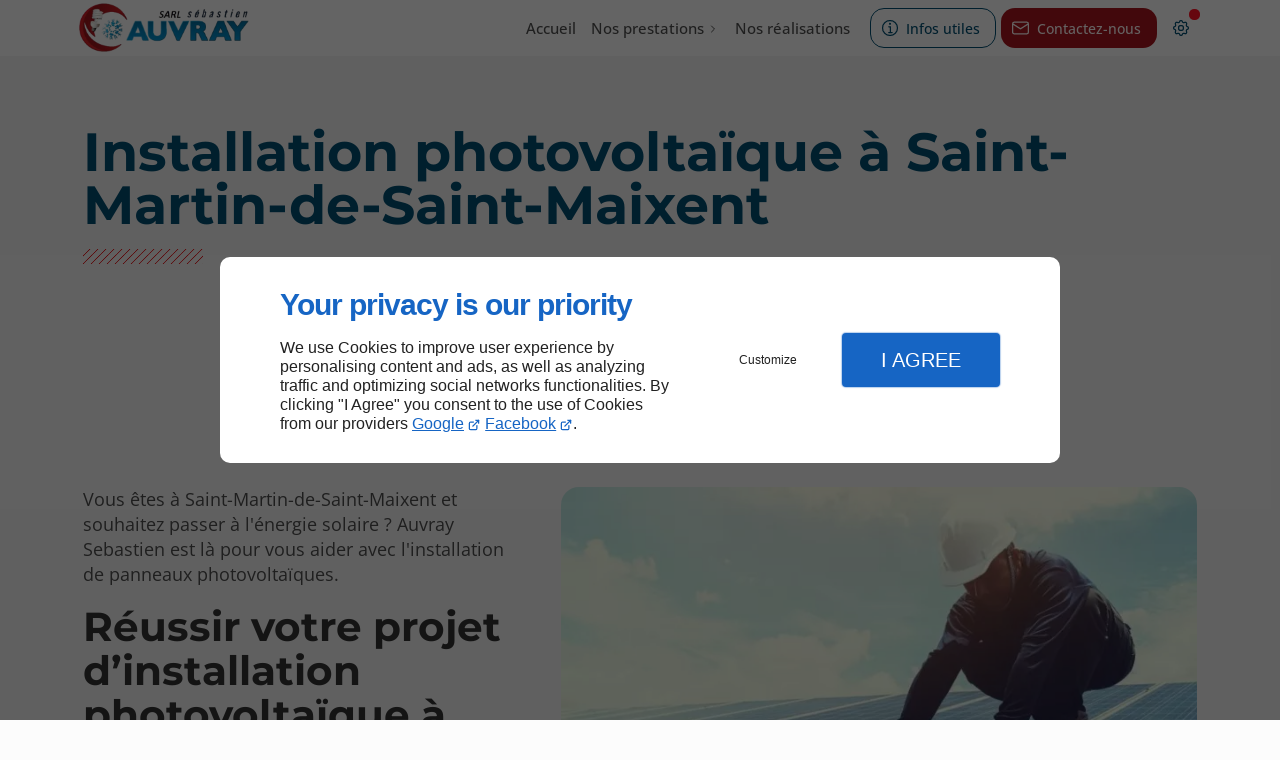

--- FILE ---
content_type: text/css
request_url: https://www.auvray-sebastien.com/css/styles.PAGE_4UIGU772CF.min.css?v=1764727222
body_size: 129
content:
#separator_BLOCK_4UIGU7807P .my-content{height:0;border-color:#000;border-width:1px;border-style:solid none none;margin:25px 0}

--- FILE ---
content_type: text/css
request_url: https://www.auvray-sebastien.com/css/print.min.css?v=1758269946
body_size: 4660
content:
:root{--font-size-03:0.5em;--font-size-02:0.625em;--font-size-01:0.75em;--font-size-00:0.875em;--font-size-0:1em;--font-size-1:clamp(1.0625em, calc(.2vw + 1em), 1.125em);--font-size-2:clamp(1.125em, calc(.5vw + 1em), 1.25em);--font-size-3:clamp(1.1875em, calc(1vw + 1em), 1.5em);--font-size-4:clamp(1.25em, calc(1.5vw + 1em), 1.75em);--font-size-5:clamp(1.3125em, calc(2vw + 1em), 2em);--font-size-6:clamp(1.375em, calc(2.1vw + 1em), 2.25em);--font-size-7:clamp(1.375em, calc(2.2vw + 1em), 2.5em);--font-size-8:clamp(1.5em, calc(2.4vw + 1em), 2.75em);--font-size-9:clamp(1.625em, calc(2.6vw + 1em), 3.125em);--font-size-10:clamp(1.75em, calc(2.8vw + 1em), 3.375em);--font-size-11:clamp(1.875em, calc(3vw + 1em), 3.625em);--font-size-12:clamp(2em, calc(3.2vw + 1em), 3.875em);--font-size-custom:clamp(3em, calc(6.1vw + 1em), 5.125em);--size-04:0.125em;--size-03:0.3125em;--size-02:0.5em;--size-01:0.75em;--size-00:0.875em;--size-0:1em;--size-1:clamp(1.0625em, calc(.2vw + 1em), 1.125em);--size-2:clamp(1.125em, calc(.5vw + 1em), 1.25em);--size-3:clamp(1.1875em, calc(1vw + 1em), 1.5em);--size-4:clamp(1.25em, calc(1.5vw + 1em), 1.75em);--size-5:clamp(1.3125em, calc(2vw + 1em), 2em);--size-6:clamp(1.375em, calc(2.1vw + 1em), 2.25em);--size-7:clamp(1.375em, calc(2.2vw + 1em), 2.5em);--size-8:clamp(1.5em, calc(2.4vw + 1em), 2.75em);--size-9:clamp(1.625em, calc(2.6vw + 1em), 3.125em);--size-10:clamp(1.75em, calc(2.8vw + 1em), 3.375em);--size-11:clamp(1.875em, calc(3vw + 1em), 3.625em);--size-12:clamp(2em, calc(3.2vw + 1em), 3.875em);--size-custom:clamp(1.75em, 2.9vw + 1em, 2.25em);--scrollbar-width:0px;--inher-height:100vh;--offset-top:4em;--wide-gutter:max(1em, min(2.5vw, 2em));color-scheme:light;--brand:#0671a2;--brand-surface0:#066b9a;--brand-surface1:#fcfdfd;--brand-text0:#f5fcff;--brand-text1:#044b6c;--theme:#fcfcfc;--background:#f2f2f2;--dark:#141414;--light:#fcfcfc;--surface0:#fcfcfc;--surface1:#f2f2f2;--surface2:#ededed;--surface3:#ededed;--surface4:#e0e0e0;--surface5:#d9d9d9;--surface6:#bfbfbf;--shadow:rgba(51, 51, 51, 0.2);--overlay-RGB:51,51,51;--surfaceTransparent:rgba(242, 242, 242, 0);--surface-RGB:252.45,252.45,252.45;--contrast-surface0:#1d4153;--contrast-surface1:#253137;--contrast-surface-0-RGB:29.2436170212766,65.05212765957448,82.9563829787234;--contrast-surface-1-RGB:37.11063829787234,48.829787234042556,54.689361702127655;--contrast-surface0-RGB:29.2436170212766,65.05212765957448,82.9563829787234;--contrast-surface1-RGB:37.11063829787234,48.829787234042556,54.689361702127655;--contrast-shadow:rgba(9, 28, 38, 0.5);--text0:#333333;--text1:#4d4d4d;--text2:#1a1a1a;--separator:rgba(77, 77, 77, 0.1);--contrast-text0:#fafafa;--contrast-text0-RGB:249.9,249.9,249.9;--contrast-text1:#fafafa;--contrast-text1-RGB:249.9,249.9,249.9;--tooltip-surface:#1a1a1a;--tooltip-text:#f2f2f2;--accent-surface0:#ddf0f8;--accent-surface0-RGB:221.34000000000006,239.53,247.85999999999996;--accent-surface1:#066b9a;--accent-surface1-RGB:5.700000000000025,107.35,153.89999999999995;--accent-hover:#c2e1f0;--accent-border:rgba(var(--accent-surface1-RGB), .15);--accent-highlight:rgba(var(--accent-surface1-RGB), .15);--accent-shadow:rgba(33, 103, 135, 0.5);--accent:#066b9a;--accent-text0:#004d70;--accent-text0-RGB:0,76.95769230769234,112.2;--accent-text1:#f5fcff;--accent-text1-RGB:245.16428571428574,251.66071428571428,254.63571428571424;--accent-text2:#004d70;--accent-text2-RGB:0,76.95769230769234,112.2;--lead-surface0:#f6e0e1;--lead-surface0-RGB:245.67428571428573,223.5257142857143,224.83714285714285;--lead-surface1:#a5151d;--lead-surface1-RGB:165.3,20.900000000000016,29.449999999999967;--lead-hover:#ecc5c8;--lead-border:rgba(var(--lead-surface1-RGB), .15);--lead-highlight:rgba(var(--lead-surface1-RGB), .15);--lead-shadow:rgba(174, 22, 31, 0.5);--lead-text0:#7b040b;--lead-text0-RGB:123.0765306122449,4.423469387755098,11.448979591836695;--lead-text1:#fef6f6;--lead-text1-RGB:253.85510204081632,245.9448979591837,246.41326530612247;--lead-text2:#7b040b;--lead-text2-RGB:123.0765306122449,4.423469387755098,11.448979591836695;--fg-focus:var(--accent-text0);--fg-links:var(--link-text0, var(--accent-text2));--fg-accent-links:var(--accent-text2);--fg-lead:var(--lead-text2);--fg-brand:var(--brand-text1);--fg-headings:var(--text0);--fg-headings-alt:var(--text2);--fg-nav:var(--nav-link-text0, var(--accent-text2));--fg-nav-alt:var(--nav-link-text1, var(--fg-color));--fg-nav-decoration:var(--nav-link-decoration, var(--accent));--fg-color:var(--text1);--fg-actions:var(--accent-text0);--fg-bright-color:var(--accent-text0);--fg-vivid-color:var(--text2);--fg-highlight:var(--text2);--fg-code:var(--text0);--fg-accent:var(--accent);--fg-selection:var(--accent-text1);--fg-input:var(--text2);--fg-placeholder:var(--text1);--fg-separator:var(--separator);--fg-tooltip:var(--tooltip-text);--fg-caption-title:var(--text0);--fg-caption-description:var(--text1);--fg-collection-title:var(--text0);--fg-collection-description:var(--text1);--fg-card-icon:var(--text0);--fg-card-title:var(--text0);--fg-card-description:var(--text1);--fg-card-list:var(--text1);--fg-card-list-marker:var(--accent);--fg-card-infos:var(--text1);--fg-map-name:var(--text2);--fg-map-links:var(--link-text0, var(--accent-text2));--fg-form-headings:var(--text0);--fg-form-label:var(--text2);--fg-form-label-desc:var(--text1);--fg-form-content:var(--text1);--fg-form-links:var(--link-text0, var(--accent-text2));--border-actions:var(--accent-border);--highlight-actions:var(--accent-highlight);--theme-color:var(--theme);--bg-body:var(--theme);--bg-brand:var(--brand-surface0);--bg-form:var(--surface0);--bg-input:var(--surface2);--bg-block-alt:var(--surface2);--bg-actions:var(--accent-surface0);--bg-hover:var(--accent-hover);--bg-highlight:var(--surface6);--bg-code:var(--surface1);--bg-selection:var(--accent-surface1);--bg-tooltip:var(--tooltip-surface);--bg-overlay:rgba(var(--overlay-RGB), .7);--bg-sheet:var(--theme);--bg-modal:var(--surface0);--bg-scroll-track:var(--background);--bg-scroll-thumb:var(--accent-text0);--bg-scroll-thumb-hover:var(--accent-text0);--highlight:#ffee58;--highlight-contrast:#000;--error:#ff6666;--error-contrast:#000;--warning:#ffb74d;--warning-contrast:#000;--success:#b7f075;--success-contrast:#000;--notice:#6eb9ff;--notice-contrast:#000;--bg-content:var(--surface1);--bg-block:var(--surface0);--_bg-color:var(--surface0);--hero-eyebrow-fs:var(--font-size-1);--hero-eyebrow-lh:1.4;--hero-eyebrow-fw:400;--hero-headline-fs:var(--font-size-9);--hero-headline-fw:700;--hero-copy-fs:var(--font-size-2);--hero-copy-fw:400;--h1-fs:var(--font-size-10);--h1-c:var(--fg-headings);--h1-fw:700;--h2-fs:var(--font-size-8);--h2-fw:500;--stars:var(--_mask-url, url(../ressources/images/Flocon7_a4dd.svg) )}@media only screen and (max-width:47.9375em){:root{--tight-gutter:0em;--broad-gutter:0em;--main-grid-gutter:1em;--row-flex-gutter:1em}}@media only screen and (min-width:48em) and (max-width:64em){:root{--tight-gutter:var(--broad-gutter);--broad-gutter:2vw;--main-grid-gutter:6vw;--row-flex-gutter:2em}}@media only screen and (min-width:64.0625em) and (max-width:76.9375em){:root{--tight-gutter:var(--broad-gutter);--broad-gutter:3vw;--main-grid-gutter:6vw;--row-flex-gutter:2%}}@media only screen and (min-width:77em) and (max-width:104.9375em){:root{--tight-gutter:var(--broad-gutter);--broad-gutter:4vw;--main-grid-gutter:9vw;--row-flex-gutter:3%}}@media only screen and (max-width:64em) and (orientation:portrait){:root{--offset-bottom:5em}}@media only screen and (min-width:105em){:root{--tight-gutter:10vw;--broad-gutter:7vw;--main-grid-gutter:14vw;--row-flex-gutter:4%}.hero{--main-grid-gutter:8vw}}@media (prefers-color-scheme:dark){:root{color-scheme:dark;--brand:#0671a2;--brand-surface0:#20566f;--brand-surface1:#1d262a;--brand-text0:#f5fcff;--brand-text1:#3abcf8;--theme:#242424;--background:#1a1a1a;--dark:#0d0d0d;--light:#e6e6e6;--surface0:#242424;--surface1:#1a1a1a;--surface2:#2e2e2e;--surface3:#333333;--surface4:#383838;--surface5:#3d3d3d;--surface6:#4d4d4d;--shadow:rgba(0, 0, 0, 0.3);--overlay-RGB:17.85,17.85,17.85;--surface-RGB:35.7,35.7,35.7;--surfaceTransparent:rgba(26, 26, 26, 0);--text0:#b3b3b3;--text1:#cccccc;--text2:#f2f2f2;--separator:rgba(242, 242, 242, 0.1);--tooltip-surface:#f2f2f2;--tooltip-text:#1a1a1a;--accent-surface0:#162227;--accent-surface0-RGB:22.075714285714287,33.76928571428572,39.12428571428571;--accent-surface1:#066b9a;--accent-surface1-RGB:5.700000000000025,107.35,153.89999999999995;--accent-hover:#182c34;--accent-border:rgba(var(--accent-text2-RGB), .25);--accent-highlight:rgba(var(--accent-text2-RGB), .45);--accent-shadow:rgba(23, 96, 130, 0.7);--accent:#00afff;--accent-text0:#3abcf8;--accent-text0-RGB:58.28571428571428,188.21428571428575,247.71428571428572;--accent-text1:#f7fbfd;--accent-text1-RGB:246.58499999999998,251.1325,253.215;--accent-text2:#33bfff;--accent-text2-RGB:50.999999999999986,190.923076923077,255;--lead-surface0:#261718;--lead-surface0-RGB:37.71918367346939,23.480816326530608,24.3238775510204;--lead-surface1:#a5151d;--lead-surface1-RGB:165.3,20.900000000000016,29.449999999999967;--lead-hover:#321a1c;--lead-border:rgba(var(--lead-text2-RGB), .25);--lead-highlight:rgba(var(--lead-text2-RGB), .45);--lead-shadow:rgba(121, 32, 37, 0.7);--lead-text0:#ec6a71;--lead-text0-RGB:236.10918367346935,105.59081632653066,113.3188775510204;--lead-text1:#fef6f6;--lead-text1-RGB:253.85510204081632,245.9448979591837,246.41326530612247;--lead-text2:#f95d66;--lead-text2-RGB:249.16102040816324,92.53897959183678,101.81265306122448}}[data-theme=light]{--brand:#0671a2;--brand-surface0:#066b9a;--brand-surface1:#fcfdfd;--brand-text0:#f5fcff;--brand-text1:#044b6c;--theme:#fcfcfc;--background:#f2f2f2;--dark:#141414;--light:#fcfcfc;--surface0:#fcfcfc;--surface1:#f2f2f2;--surface2:#ededed;--surface3:#ededed;--surface4:#e0e0e0;--surface5:#d9d9d9;--surface6:#bfbfbf;--shadow:rgba(51, 51, 51, 0.2);--overlay-RGB:51,51,51;--surfaceTransparent:rgba(242, 242, 242, 0);--surface-RGB:252.45,252.45,252.45;--contrast-surface0:#1d4153;--contrast-surface1:#253137;--contrast-surface-0-RGB:29.2436170212766,65.05212765957448,82.9563829787234;--contrast-surface-1-RGB:37.11063829787234,48.829787234042556,54.689361702127655;--contrast-surface0-RGB:29.2436170212766,65.05212765957448,82.9563829787234;--contrast-surface1-RGB:37.11063829787234,48.829787234042556,54.689361702127655;--contrast-shadow:rgba(9, 28, 38, 0.5);--text0:#333333;--text1:#4d4d4d;--text2:#1a1a1a;--separator:rgba(77, 77, 77, 0.1);--contrast-text0:#fafafa;--contrast-text0-RGB:249.9,249.9,249.9;--contrast-text1:#fafafa;--contrast-text1-RGB:249.9,249.9,249.9;--tooltip-surface:#1a1a1a;--tooltip-text:#f2f2f2;--accent-surface0:#ddf0f8;--accent-surface0-RGB:221.34000000000006,239.53,247.85999999999996;--accent-surface1:#066b9a;--accent-surface1-RGB:5.700000000000025,107.35,153.89999999999995;--accent-hover:#c2e1f0;--accent-border:rgba(var(--accent-surface1-RGB), .15);--accent-highlight:rgba(var(--accent-surface1-RGB), .15);--accent-shadow:rgba(33, 103, 135, 0.5);--accent:#066b9a;--accent-text0:#004d70;--accent-text0-RGB:0,76.95769230769234,112.2;--accent-text1:#f5fcff;--accent-text1-RGB:245.16428571428574,251.66071428571428,254.63571428571424;--accent-text2:#004d70;--accent-text2-RGB:0,76.95769230769234,112.2;--lead-surface0:#f6e0e1;--lead-surface0-RGB:245.67428571428573,223.5257142857143,224.83714285714285;--lead-surface1:#a5151d;--lead-surface1-RGB:165.3,20.900000000000016,29.449999999999967;--lead-hover:#ecc5c8;--lead-border:rgba(var(--lead-surface1-RGB), .15);--lead-highlight:rgba(var(--lead-surface1-RGB), .15);--lead-shadow:rgba(174, 22, 31, 0.5);--lead-text0:#7b040b;--lead-text0-RGB:123.0765306122449,4.423469387755098,11.448979591836695;--lead-text1:#fef6f6;--lead-text1-RGB:253.85510204081632,245.9448979591837,246.41326530612247;--lead-text2:#7b040b;--lead-text2-RGB:123.0765306122449,4.423469387755098,11.448979591836695;color-scheme:light;--btn-hover-mix:multiply;--img-filter:none;--loading-svg:url([data-uri])}[data-theme=dark]{--brand:#0671a2;--brand-surface0:#20566f;--brand-surface1:#1d262a;--brand-text0:#f5fcff;--brand-text1:#3abcf8;--theme:#242424;--background:#1a1a1a;--dark:#0d0d0d;--light:#e6e6e6;--surface0:#242424;--surface1:#1a1a1a;--surface2:#2e2e2e;--surface3:#333333;--surface4:#383838;--surface5:#3d3d3d;--surface6:#4d4d4d;--shadow:rgba(0, 0, 0, 0.3);--overlay-RGB:17.85,17.85,17.85;--surface-RGB:35.7,35.7,35.7;--surfaceTransparent:rgba(26, 26, 26, 0);--text0:#b3b3b3;--text1:#cccccc;--text2:#f2f2f2;--separator:rgba(242, 242, 242, 0.1);--tooltip-surface:#f2f2f2;--tooltip-text:#1a1a1a;--accent-surface0:#162227;--accent-surface0-RGB:22.075714285714287,33.76928571428572,39.12428571428571;--accent-surface1:#066b9a;--accent-surface1-RGB:5.700000000000025,107.35,153.89999999999995;--accent-hover:#182c34;--accent-border:rgba(var(--accent-text2-RGB), .25);--accent-highlight:rgba(var(--accent-text2-RGB), .45);--accent-shadow:rgba(23, 96, 130, 0.7);--accent:#00afff;--accent-text0:#3abcf8;--accent-text0-RGB:58.28571428571428,188.21428571428575,247.71428571428572;--accent-text1:#f7fbfd;--accent-text1-RGB:246.58499999999998,251.1325,253.215;--accent-text2:#33bfff;--accent-text2-RGB:50.999999999999986,190.923076923077,255;--lead-surface0:#261718;--lead-surface0-RGB:37.71918367346939,23.480816326530608,24.3238775510204;--lead-surface1:#a5151d;--lead-surface1-RGB:165.3,20.900000000000016,29.449999999999967;--lead-hover:#321a1c;--lead-border:rgba(var(--lead-text2-RGB), .25);--lead-highlight:rgba(var(--lead-text2-RGB), .45);--lead-shadow:rgba(121, 32, 37, 0.7);--lead-text0:#ec6a71;--lead-text0-RGB:236.10918367346935,105.59081632653066,113.3188775510204;--lead-text1:#fef6f6;--lead-text1-RGB:253.85510204081632,245.9448979591837,246.41326530612247;--lead-text2:#f95d66;--lead-text2-RGB:249.16102040816324,92.53897959183678,101.81265306122448;color-scheme:dark;--btn-hover-mix:screen;--img-filter:brightness(0.9) grayscale(30%);--loading-svg:url([data-uri])}[data-theme=hight-contrast]{color-scheme:light dark!important;--brand:#fcf632!important;--brand-surface0:#000000!important;--brand-surface1:#000000!important;--brand-text0:#fcf632!important;--brand-text1:#fcf632!important;--theme:#1a1a1a!important;--background:#000000!important;--dark:#000000!important;--light:#ffffff!important;--surface0:#000000!important;--surface1:#000000!important;--surface2:#000000!important;--surface3:#000000!important;--surface4:#000000!important;--surface5:#000000!important;--surface6:#000000!important;--shadow:rgba(0, 0, 0, 0.2)!important;--overlay-RGB:0,0,0!important;--surfaceTransparent:rgba(0, 0, 0, 0)!important;--surface-RGB:0,0,0!important;--contrast-surface0:#000000!important;--contrast-surface1:#000000!important;--contrast-surface-0-RGB:0,0,0!important;--contrast-surface-1-RGB:0,0,0!important;--contrast-surface0-RGB:0,0,0!important;--contrast-surface1-RGB:0,0,0!important;--contrast-shadow:rgba(0, 0, 0, 0.2)!important;--text0:#ffffff!important;--text1:#ffffff!important;--text2:#ffffff!important;--separator:rgba(255, 255, 255, 0.9)!important;--nav-link-text0:#fcf632!important;--nav-link-text1:#fcf632!important;--link-text0:#fcf632!important;--contrast-text0:#ffffff!important;--contrast-text1:#ffffff!important;--contrast-text0-RGB:255,255,255!important;--contrast-text1-RGB:255,255,255!important;--tooltip-surface:#fcf632!important;--tooltip-text:#000000!important;--accent-surface0:#000000!important;--accent-surface1:#000000!important;--accent-surface0-RGB:0,0,0!important;--accent-surface1-RGB:0,0,0!important;--accent-hover:transparent!important;--accent-border:#fcf632!important;--accent-highlight:#fcf632!important;--accent-shadow:rgba(252, 246, 50, 0.5)!important;--accent:#83edff!important;--accent-text0:#fcf632!important;--accent-text0-RGB:252,246,50!important;--accent-text1:#fcf632!important;--accent-text1-RGB:252,246,50!important;--accent-text2:#fcf632!important;--accent-text2-RGB:252,246,50!important;--lead-surface0:#000000!important;--lead-surface1:#83edff!important;--lead-surface0-RGB:0,0,0!important;--lead-surface1-RGB:131,237,255!important;--lead-hover:transparent!important;--lead-border:#83edff!important;--lead-highlight:#83edff!important;--lead-shadow:rgba(0, 0, 0, 0.5)!important;--lead:#000000!important;--lead-text0:#83edff!important;--lead-text0-RGB:131,237,255!important;--lead-text1:#000000!important;--lead-text1-RGB:0,0,0!important;--lead-text2:#fcf632!important;--lead-text2-RGB:252,246,50!important}[data-theme=hight-contrast] .image,[data-theme=hight-contrast] img{filter:none!important}[data-theme=hight-contrast] .bg-color{background-image:none!important}[data-theme=hight-contrast] .modal__container:has(iframe){--bg-modal:#FFF!important}[data-theme=hight-contrast] .blk-card,[data-theme=hight-contrast] .collection-item,[data-theme=hight-contrast] .toast,[data-theme=hight-contrast] [class*=bg-]{--border-color:var(--fg-separator)!important;border:1px solid var(--border-color)!important;box-sizing:border-box!important;--fg-separator:var(--separator)!important}@font-face{font-family:OpenSans;src:url(../AMBIANCE_GSSP5ALDB2_porto-belo-eco/font/sans/OpenSans/OpenSans-VF.ttf) format("truetype-variations");src:url(../AMBIANCE_GSSP5ALDB2_porto-belo-eco/font/sans/OpenSans/OpenSans-VF.woff2) format("woff2-variations");font-weight:300 800;font-display:swap;size-adjust:94%}@font-face{font-family:Montserrat;src:url(../AMBIANCE_GSSP5ALDB2_porto-belo-eco/font/sans/Montserrat/Montserrat-Variable.ttf) format("truetype-variations");src:url(../AMBIANCE_GSSP5ALDB2_porto-belo-eco/font/sans/Montserrat/Montserrat-Variable.eot) format("opentype-variations");src:url(../AMBIANCE_GSSP5ALDB2_porto-belo-eco/font/sans/Montserrat/Montserrat-Variable.woff) format("woff-variations");src:url(../AMBIANCE_GSSP5ALDB2_porto-belo-eco/font/sans/Montserrat/Montserrat-Variable.woff2) format("woff2-variations");font-weight:100 900;font-display:swap;size-adjust:88%}@media print{h1,h2,h3,h4,h5,h6,img{page-break-inside:avoid;page-break-after:avoid}@page{margin:2cm}*{filter:none!important;box-shadow:none!important}body{font:13pt Georgia,"Times New Roman",Times,serif;line-height:1.3;background:#fff!important;color:#000;max-width:21cm;--bg-content:white;--theme-color:white;--wide-gutter:0;--tight-gutter:0;--broad-gutter:0}header{position:relative!important}h1{font-size:24pt}h2,h3,h4{font-size:14pt;margin-top:25px}.columns,a,blockquote,pre,table{page-break-inside:avoid}dl,ol,ul{page-break-before:avoid}a,a:link,a:visited{background:0 0;font-weight:700;text-decoration:underline;text-align:left}a[href^=http]:after{content:" <" attr(href) "> "}.entry iframe,ins{display:none;width:0!important;height:0!important;overflow:hidden!important;line-height:0!important;white-space:nowrap}.embed-responsive,.embed-youtube{position:absolute;height:0;overflow:hidden}address,blockquote,dd,dt,li,p{font-size:100%}ol,ul{list-style:square;margin-left:18pt;margin-bottom:20pt}li{line-height:1.6em}#back-to-top-button,.blk-carousel__controls,.blk-video__controls,.header__body--actions,.header__body--nav{display:none!important}.blk-carousel,.columns,.row{width:100%;background:0 0!important}.blk-carousel__scene{display:flex;flex-wrap:wrap;padding:0;gap:1em}.collection-item{flex-basis:calc(33%)}.sticky-top{position:relative!important}.blk-image,.blk-video{max-width:14cm;margin:auto}}